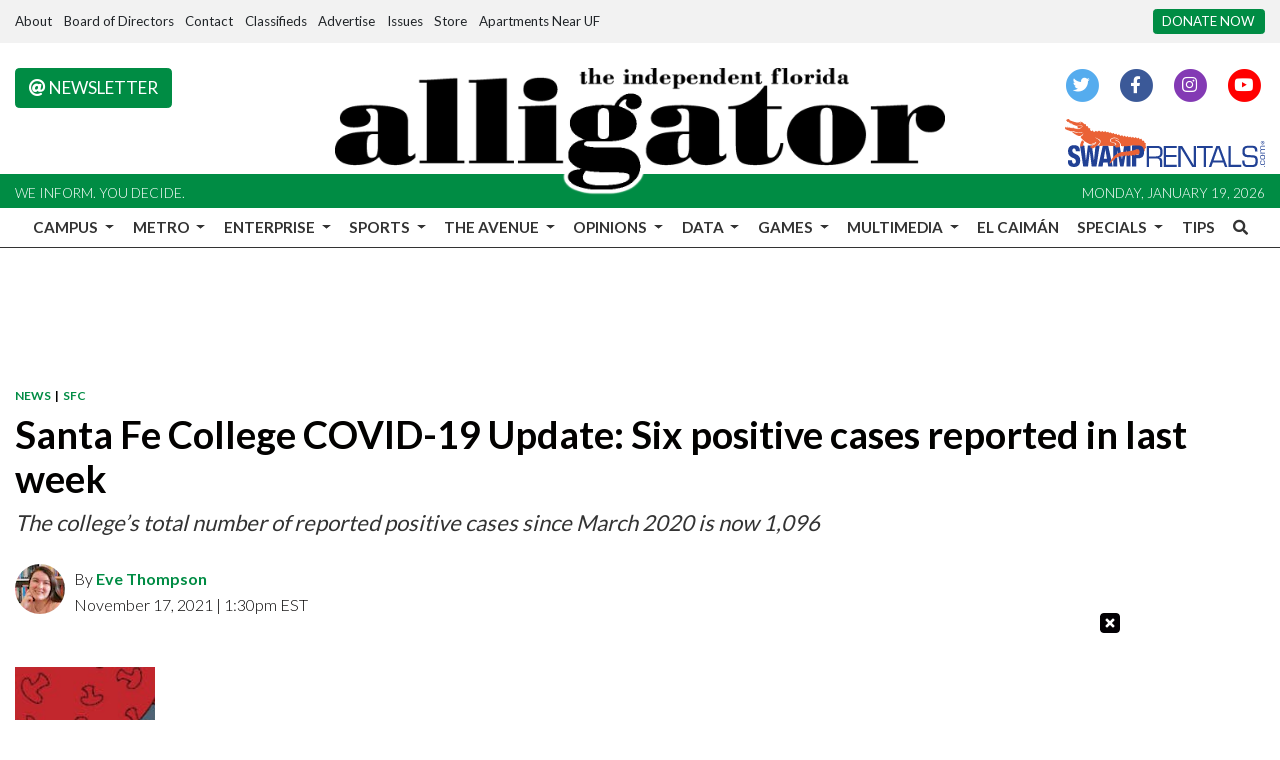

--- FILE ---
content_type: text/html; charset=UTF-8
request_url: https://www.alligator.org/article/2021/11/sf-covid-11-17
body_size: 16816
content:
<!DOCTYPE html>
<html lang="en-US">
<!--
   _____ _   _                    _
  / ____| \ | |                  | |
 | (___ |  \| |_      _____  _ __| | _____
  \___ \| . ` \ \ /\ / / _ \| '__| |/ / __|
  ____) | |\  |\ V  V / (_) | |  |   <\__ \
 |_____/|_| \_| \_/\_/ \___/|_|  |_|\_\___/

SNworks - Solutions by The State News - http://getsnworks.com
-->
<head>
<meta charset="utf-8">
    <script type="text/javascript">var _sf_startpt=(new Date()).getTime();</script>

    <meta name="viewport" content="width=device-width">

    

    
            
<!-- CEO:STD-META -->


            	
                                                                
    <title>Santa Fe College COVID-19 Update: Six positive cases reported in last week - The Independent Florida Alligator</title>
<style>#__ceo-debug-message{display: none;}#__ceo-debug-message-open,#__ceo-debug-message-close{font-size: 18px;color: #333;text-decoration: none;position: absolute;top: 0;left: 10px;}#__ceo-debug-message-close{padding-right: 10px;}#__ceo-debug-message #__ceo-debug-message-open{display: none;}#__ceo-debug-message div{display: inline-block;}#__ceo-debug-message.message-collapse{width: 50px;}#__ceo-debug-message.message-collapse div{display: none;}#__ceo-debug-message.message-collapse #__ceo-debug-message-close{display: none;}#__ceo-debug-message.message-collapse #__ceo-debug-message-open{display: inline !important;}.__ceo-poll label{display: block;}ul.__ceo-poll{padding: 0;}.__ceo-poll li{list-style-type: none;margin: 0;margin-bottom: 5px;}.__ceo-poll [name="verify"]{opacity: 0.001;}.__ceo-poll .__ceo-poll-result{max-width: 100%;border-radius: 3px;background: #fff;position: relative;padding: 2px 0;}.__ceo-poll span{z-index: 10;padding-left: 4px;}.__ceo-poll .__ceo-poll-fill{padding: 2px 4px;z-index: 5;top: 0;background: #4b9cd3;color: #fff;border-radius: 3px;position: absolute;overflow: hidden;}.__ceo-flex-container{display: flex;}.__ceo-flex-container .__ceo-flex-col{flex-grow: 1;}.__ceo-table{margin: 10px 0;}.__ceo-table td{border: 1px solid #333;padding: 0 10px;}.text-align-center{text-align: center;}.text-align-right{text-align: right;}.text-align-left{text-align: left;}.__ceo-text-right:empty{margin-bottom: 1em;}article:not(.arx-content) .btn{font-weight: 700;}article:not(.arx-content) .float-left.embedded-media{padding: 0px 15px 15px 0px;}article:not(.arx-content) .align-center{text-align: center;}article:not(.arx-content) .align-right{text-align: right;}article:not(.arx-content) .align-left{text-align: left;}article:not(.arx-content) table{background-color: #f1f1f1;border-radius: 3px;width: 100%;border-collapse: collapse;border-spacing: 0;margin-bottom: 1.5rem;caption-side: bottom;}article:not(.arx-content) table th{text-align: left;padding: 0.5rem;border-bottom: 1px solid #ccc;}article:not(.arx-content) table td{padding: 0.5rem;border-bottom: 1px solid #ccc;}article:not(.arx-content) figure:not(.embedded-media)> figcaption{font-size: 0.8rem;margin-top: 0.5rem;line-height: 1rem;}</style>

    <meta name="description" content="There have been 400 reported positive cases since the Delta surge in early March 2021, which represents about 36% of all 1,096 cases since the start of the COVID-19 pandemic, according to a report provided by Santa Fe director of human resources Lela Frye.">

                <meta name="twitter:site" content="@thealligator">     
        <meta property="og:url" content="https://www.alligator.org/article/2021/11/sf-covid-11-17">     <meta property="og:type" content="article">
    <meta property="og:site_name" content="The Independent Florida Alligator">
    <meta property="og:title" content="Santa Fe College COVID-19 Update: Six positive cases reported in last week - The Independent Florida Alligator">     <meta property="og:description" content="There have been 400 reported positive cases since the Delta surge in early March 2021, which represents about 36% of all 1,096 cases since the start of the COVID-19 pandemic, according to a report provided by Santa Fe director of human resources Lela Frye.">             <meta name="twitter:card" content="summary_large_image">


    
                                
                    <meta property="og:image" content="https://snworksceo.imgix.net/ufa/d983b85d-c1aa-43e4-aea7-7d2fc8319b8c.sized-1000x1000.jpg?w=800&amp;dpr=2&amp;ar=16%3A9&amp;fit=crop&amp;crop=faces">          <meta property="og:image:width" content="800">         <meta property="og:image:height" content="600">     
			<meta name="robots" content="noindex, nofollow">
	
    <script type="application/ld+json">
          {
            "@context": "http://schema.org",
            "@type": "NewsArticle",
            "headline": "Santa Fe College COVID-19 Update: Six positive cases reported in last week",
            "url": "https://www.alligator.org/article/2021/11/sf-covid-11-17",
                            "thumbnailUrl": "https://snworksceo.imgix.net/ufa/d983b85d-c1aa-43e4-aea7-7d2fc8319b8c.sized-1000x1000.jpg?w=800",
                "image": "https://snworksceo.imgix.net/ufa/d983b85d-c1aa-43e4-aea7-7d2fc8319b8c.sized-1000x1000.jpg?w=800",
                        "dateCreated": "2021-11-17T13:30:41-05:00",
                        "articleSection": ["news","campus","sfc"],
            "creator": ["Eve Thompson"],
            "author": ["Eve Thompson"],
            "keywords": ["covid-19","santa fe college","top stories","covid update"]
          }
    </script>


        <!-- Google Tag Manager -->
    <script>(function(w,d,s,l,i){w[l]=w[l]||[];w[l].push({'gtm.start':
    new Date().getTime(),event:'gtm.js'});var f=d.getElementsByTagName(s)[0],
    j=d.createElement(s),dl=l!='dataLayer'?'&l='+l:'';j.async=true;j.src=
    'https://www.googletagmanager.com/gtm.js?id='+i+dl;f.parentNode.insertBefore(j,f);
    })(window,document,'script','dataLayer','GTM-WWNJSBB');</script>
    <!-- End Google Tag Manager -->

    <link rel="preconnect" href="https://fonts.gstatic.com">
    <link rel="preconnect" href="https://use.typekit.net">
    <link rel="preconnect" href="https://d2v9lvhwz4t0wu.cloudfront.net">

    <link href="https://fonts.googleapis.com/css2?family=Lato:wght@300;400;700&family=Noto+Serif:wght@400;700&family=Raleway:wght@400;700&display=swap" rel="stylesheet">
    <link rel="stylesheet" href="https://use.typekit.net/zqk5wgt.css">
    <link rel="stylesheet" href="https://stackpath.bootstrapcdn.com/bootstrap/4.3.1/css/bootstrap.min.css" integrity="sha384-ggOyR0iXCbMQv3Xipma34MD+dH/1fQ784/j6cY/iJTQUOhcWr7x9JvoRxT2MZw1T" crossorigin="anonymous">
    <link rel="stylesheet" type="text/css" media="screen, print" href="https://d2v9lvhwz4t0wu.cloudfront.net/9d8af2250a7e0ff0e46a1859f1fb91b4/dist/css/master.css">

    <link rel="preload" href="https://use.fontawesome.com/releases/v5.8.2/css/all.css" as="style" onload="this.onload=null;this.rel='stylesheet'">
    <noscript><link rel="stylesheet" href="https://use.fontawesome.com/releases/v5.8.2/css/all.css"></noscript>

    
    <link rel="apple-touch-icon" sizes="57x57" href="https://d2v9lvhwz4t0wu.cloudfront.net/9d8af2250a7e0ff0e46a1859f1fb91b4/dist/img/favicons/apple-icon-57x57.png">
<link rel="apple-touch-icon" sizes="60x60" href="https://d2v9lvhwz4t0wu.cloudfront.net/9d8af2250a7e0ff0e46a1859f1fb91b4/dist/img/favicons/apple-icon-60x60.png">
<link rel="apple-touch-icon" sizes="72x72" href="https://d2v9lvhwz4t0wu.cloudfront.net/9d8af2250a7e0ff0e46a1859f1fb91b4/dist/img/favicons/apple-icon-72x72.png">
<link rel="apple-touch-icon" sizes="76x76" href="https://d2v9lvhwz4t0wu.cloudfront.net/9d8af2250a7e0ff0e46a1859f1fb91b4/dist/img/favicons/apple-icon-76x76.png">
<link rel="apple-touch-icon" sizes="114x114" href="https://d2v9lvhwz4t0wu.cloudfront.net/9d8af2250a7e0ff0e46a1859f1fb91b4/dist/img/favicons/apple-icon-114x114.png">
<link rel="apple-touch-icon" sizes="120x120" href="https://d2v9lvhwz4t0wu.cloudfront.net/9d8af2250a7e0ff0e46a1859f1fb91b4/dist/img/favicons/apple-icon-120x120.png">
<link rel="apple-touch-icon" sizes="144x144" href="https://d2v9lvhwz4t0wu.cloudfront.net/9d8af2250a7e0ff0e46a1859f1fb91b4/dist/img/favicons/apple-icon-144x144.png">
<link rel="apple-touch-icon" sizes="152x152" href="https://d2v9lvhwz4t0wu.cloudfront.net/9d8af2250a7e0ff0e46a1859f1fb91b4/dist/img/favicons/apple-icon-152x152.png">
<link rel="apple-touch-icon" sizes="180x180" href="https://d2v9lvhwz4t0wu.cloudfront.net/9d8af2250a7e0ff0e46a1859f1fb91b4/dist/img/favicons/apple-icon-180x180.png">
<link rel="icon" type="image/png" sizes="192x192" href="https://d2v9lvhwz4t0wu.cloudfront.net/9d8af2250a7e0ff0e46a1859f1fb91b4/dist/img/favicons/android-icon-192x192.png">
<link rel="icon" type="image/png" sizes="32x32" href="https://d2v9lvhwz4t0wu.cloudfront.net/9d8af2250a7e0ff0e46a1859f1fb91b4/dist/img/favicons/favicon-32x32.png">
<link rel="icon" type="image/png" sizes="96x96" href="https://d2v9lvhwz4t0wu.cloudfront.net/9d8af2250a7e0ff0e46a1859f1fb91b4/dist/img/favicons/favicon-96x96.png">
<link rel="icon" type="image/png" sizes="16x16" href="https://d2v9lvhwz4t0wu.cloudfront.net/9d8af2250a7e0ff0e46a1859f1fb91b4/dist/img/favicons/favicon-16x16.png">
<link rel="manifest" href="https://d2v9lvhwz4t0wu.cloudfront.net/9d8af2250a7e0ff0e46a1859f1fb91b4/dist/img/favicons/manifest.json">
<meta name="msapplication-TileColor" content="#ffffff">
<meta name="msapplication-TileImage" content="https://d2v9lvhwz4t0wu.cloudfront.net/9d8af2250a7e0ff0e46a1859f1fb91b4/dist/img/favicons/ms-icon-144x144.png">
<meta name="theme-color" content="#ffffff">

            <link rel="canonical" type="text/html" href="https://www.alligator.org/article/2021/11/sf-covid-11-17">
    <link rel="alternate shorter" type="text/html" href="https://www.alligator.org/r/a5fd73bad4">

    <link href="https://vjs.zencdn.net/7.5.4/video-js.css" rel="stylesheet">
    <link href="https://unpkg.com/@videojs/themes@1/dist/forest/index.css" rel="stylesheet">
    <script src="https://vjs.zencdn.net/7.5.4/video.js"></script>

    <script type="text/javascript" id="AdvallyRules" src="https://cdn.adligature.com/gator/prod/rules.js"></script>

<!-- Flytedesk Digital --> <script type="text/javascript"> (function (w, d, s, p) { let f = d.getElementsByTagName(s)[0], j = d.createElement(s); j.id = 'flytedigital'; j.async = true; j.src = 'https://digital.flytedesk.com/js/head.js#' + p; f.parentNode.insertBefore(j, f); })(window, document, 'script', '8b8311de-fce2-4853-a4ba-f639e51cec39'); </script> <!-- End Flytedesk Digital -->
</head>

<body class="article">
        <!-- Google Tag Manager (noscript) -->
    <noscript><iframe src="https://www.googletagmanager.com/ns.html?id=GTM-WWNJSBB" height="0" width="0" style="display:none;visibility:hidden"></iframe></noscript>
    <!-- End Google Tag Manager (noscript) -->
    <div class="skip-content">
        <span class="d-inline-block bg-white">Skip to <a href="#main-content" tabindex="0">Content</a>, <a href="#dockedNavContainer" tabindex="0">Navigation</a>, or <a href="#main-footer" tabindex="0">Footer</a>.</span>
    </div>

    <div class="preheader py-2 bg-gray">
    <div class="container-fluid max-width">
        <div class="row align-items-center">
            <div class="col-12 col-md-10 text-center text-lg-left">
                <ul class="list-inline mb-0">
                    <li class="list-inline-item text-small"><a class="text-body" href="https://www.alligator.org/page/about">About</a></li>
                    <li class="list-inline-item text-small"><a class="text-body" href="https://www.alligator.org/page/board-of-directors">Board of Directors</a></li>
                    <li class="list-inline-item text-small"><a class="text-body" href="https://www.alligator.org/page/contact">Contact</a></li>
                    <li class="list-inline-item text-small"><a class="text-body" href="https://www.alligator.org/classifieds">Classifieds</a></li>
                    <li class="list-inline-item text-small"><a class="text-body" href="https://www.alligator.org/page/advertising">Advertise</a></li>
                    <li class="list-inline-item text-small"><a class="text-body" href="https://issuu.com/floridaalligator" target="_blank">Issues</a></li>
                    <li class="list-inline-item text-small"><a class="text-body" href="https://store.alligator.org" rel="noopener" target="_blank">Store</a></li>
                    <li class="list-inline-item text-small"><a class="text-body" href="https://www.swamprentals.com/gainesville-apartments/apartments-near-uf" target="_blank">Apartments Near UF</a></li>
                </ul>
            </div>
            <div class="d-none d-md-block col-12 col-md-2 text-right">
                <a href="https://www.alligator.org/page/donate" class="btn btn-primary btn-sm text-uppercase text-small bg-primary-color text-white text-nowrap">Donate Now</a>
            </div>
        </div>
    </div>
</div>
    <header class="mt-4 mb-n2 mb-md-n3 mb-lg-n4">
    <div class="container-fluid max-width">
        <div class="row align-items-start">
            <div class="col-12 col-md-6 order-1 order-md-2">
                <a href="https://www.alligator.org/"><img src="https://d2v9lvhwz4t0wu.cloudfront.net/9d8af2250a7e0ff0e46a1859f1fb91b4/dist/img/logo-black-alt.png" alt="Logo of The Independent Florida Alligator"></a>
            </div>
            <div class="col-6 col-md-3 order-2 order-md-1 text-center text-md-left d-none d-md-block">
                <a href="http://eepurl.com/deienH" target="_blank" class="btn btn-primary text-uppercase"><i class="fas fa-at"></i> Newsletter</a>
            </div>
            <div class="col-6 col-md-3 order-3 text-center text-md-right d-none d-md-block">
                <ul class="list-inline mb-0">
                    <li class="list-inline-item"><a href="https://twitter.com/thealligator" aria-label="Follow us on Twitter">
                        <span class="fa-stack">
                            <i class="fa fa-circle fa-stack-2x"></i>
                            <i class="fab fa-twitter fa-stack-1x text-white"></i>
                        </span>
                    </a></li>
                    <li class="list-inline-item"><a href="https://facebook.com/floridaalligator" aria-label="Follow us on Facebook">
                        <span class="fa-stack">
                            <i class="fa fa-circle fa-stack-2x"></i>
                            <i class="fab fa-facebook-f fa-stack-1x text-white"></i>
                        </span>
                    </a></li>
                    <li class="list-inline-item"><a href="https://instagram.com/thealligator_" aria-label="Follow us on Instagram">
                        <span class="fa-stack">
                            <i class="fa fa-circle fa-stack-2x"></i>
                            <i class="fab fa-instagram fa-stack-1x text-white"></i>
                        </span>
                    </a></li>
                    <li class="list-inline-item"><a href="https://youtube.com/@theindependentfloridaallig648" aria-label="Follow us on YouTube">
                        <span class="fa-stack">
                            <i class="fa fa-circle fa-stack-2x"></i>
                            <i class="fab fa-youtube fa-stack-1x text-white"></i>
                        </span>
                    </a></li>
                </ul>
                <a href="https://www.swamprentals.com/" class="d-block mx-auto ml-md-auto mr-md-0 mt-3" target="_blank" arial-label="Apartments in Gainesville, FL"><img src="https://d2v9lvhwz4t0wu.cloudfront.net/9d8af2250a7e0ff0e46a1859f1fb91b4/dist/img/swamp-rentals-logo.svg" alt="Apartments in Gainesville, FL" style="width:200px"></a>
            </div>
        </div>
    </div>
</header>
<div class="bg-primary-color py-1">
    <div class="container-fluid max-width">
        <div class="row align-items-center">
            <div class="col d-none d-md-block">
                <small class="text-uppercase font-sans font-weight-light text-white">We inform. You decide.</small>
            </div>
            <div class="col text-center text-md-right">
                <small class="text-uppercase font-sans font-weight-light text-white">Monday, January 19, 2026</small>
            </div>
        </div>
    </div>
</div>
    


<div id="dockedNavContainer">
    <nav class="navbar navbar-expand-lg navbar-light py-0" id="mainNavbar">
        <div class="container-fluid max-width">
            <button class="navbar-toggler border-0" type="button" data-toggle="collapse" data-target="#mainNavbarContent">
                <i class="fas fa-bars text-body"></i>
            </button>
            <a href="https://www.alligator.org/" class="d-block mx-auto d-lg-none pr-4 py-2"><img src="https://d2v9lvhwz4t0wu.cloudfront.net/9d8af2250a7e0ff0e46a1859f1fb91b4/dist/img/logo-short.png" style="max-width:40px;" class="home-link-mobile" alt="The Independent Florida Alligator"></a>
            <form method="get" action="https://www.alligator.org/search" class="d-none w-100" role="search">
                <input type="hidden" name="a" value="1">
                <input type="hidden" name="o" value="date">
                <input type="search" name="s" class="form-control form-control-sm" placeholder="Search The Independent Florida Alligator">
            </form>
            <a class="d-lg-none" href="https://www.alligator.org/search?a=1&amp;o=date" aria-label="Search The Independent Florida Alligator">
                <i class="fas fa-search text-body"></i>
            </a>
            <div class="collapse navbar-collapse text-uppercase font-sans" id="mainNavbarContent">
                <ul class="navbar-nav mx-auto justify-content-between w-100 align-items-center">
                    <li class="navbar-item d-none d-lg-flex"><a class="nav-link home-link px-0 py-1" href="https://www.alligator.org/"><img src="https://d2v9lvhwz4t0wu.cloudfront.net/9d8af2250a7e0ff0e46a1859f1fb91b4/dist/img/logo-short.png" alt="The Independent Florida Alligator" style="max-width:50px;"></a></li>
                                                                        <li class="navbar-item dropdown text-center" id="campusDropdownContainer">
                                <a class="pl-0 nav-link dropdown-toggle" href="https://www.alligator.org/section/news/campus" id="navbarDropdownCampus" role="button" data-toggle="dropdown" aria-haspopup="true" aria-expanded="false">
                                    Campus
                                </a>
                                <div class="dropdown-menu" aria-labelledby="navbarDropdownCampus">
                                                                            <a class="dropdown-item" href="https://www.alligator.org/section/news/campus/uf-administration">Administration, staff and faculty</a>
                                                                            <a class="dropdown-item" href="https://www.alligator.org/section/news/campus/student-government">Student Government</a>
                                                                            <a class="dropdown-item" href="https://www.alligator.org/section/news/campus/student-life">Student Life</a>
                                                                            <a class="dropdown-item" href="https://www.alligator.org/section/news/campus/sfc">Santa Fe College</a>
                                                                    </div>
                            </li>
                                                                                                <li class="navbar-item dropdown text-center" id="metroDropdownContainer">
                                <a class=" nav-link dropdown-toggle" href="https://www.alligator.org/section/metro" id="navbarDropdownMetro" role="button" data-toggle="dropdown" aria-haspopup="true" aria-expanded="false">
                                    Metro
                                </a>
                                <div class="dropdown-menu" aria-labelledby="navbarDropdownMetro">
                                                                            <a class="dropdown-item" href="https://www.alligator.org/section/metro/city-county-commission">City and County Commission</a>
                                                                            <a class="dropdown-item" href="https://www.alligator.org/section/metro/east-gainesville">East Gainesville</a>
                                                                            <a class="dropdown-item" href="https://www.alligator.org/section/metro/alachua-county">Alachua County</a>
                                                                            <a class="dropdown-item" href="https://www.alligator.org/section/metro/public-schools">K-12 Education</a>
                                                                            <a class="dropdown-item" href="https://www.alligator.org/section/metro/crime">Criminal Justice</a>
                                                                            <a class="dropdown-item" href="https://www.alligator.org/section/metro/business">Business</a>
                                                                            <a class="dropdown-item" href="https://www.alligator.org/section/metro/politics">City &amp; State Politics</a>
                                                                    </div>
                            </li>
                                                                                                <li class="navbar-item dropdown text-center" id="enterpriseDropdownContainer">
                                <a class=" nav-link dropdown-toggle" href="https://www.alligator.org/section/investigation" id="navbarDropdownEnterprise" role="button" data-toggle="dropdown" aria-haspopup="true" aria-expanded="false">
                                    Enterprise
                                </a>
                                <div class="dropdown-menu" aria-labelledby="navbarDropdownEnterprise">
                                                                            <a class="dropdown-item" href="https://www.alligator.org/section/race-and-equity/enterprise">Race and Equity</a>
                                                                            <a class="dropdown-item" href="https://www.alligator.org/section/enterprise/business">Business</a>
                                                                            <a class="dropdown-item" href="https://www.alligator.org/section/environment">Environment</a>
                                                                            <a class="dropdown-item" href="https://www.alligator.org/section/enterprise/health">Health</a>
                                                                            <a class="dropdown-item" href="https://www.alligator.org/section/enterprise/politics">City and State Politics</a>
                                                                    </div>
                            </li>
                                                                                                <li class="navbar-item dropdown text-center" id="sportsDropdownContainer">
                                <a class=" nav-link dropdown-toggle" href="https://www.alligator.org/section/sports" id="navbarDropdownSports" role="button" data-toggle="dropdown" aria-haspopup="true" aria-expanded="false">
                                    Sports
                                </a>
                                <div class="dropdown-menu" aria-labelledby="navbarDropdownSports">
                                                                            <a class="dropdown-item" href="https://www.alligator.org/section/sports/football">Football</a>
                                                                            <a class="dropdown-item" href="https://www.alligator.org/section/sports/basketball/men">Men&#039;s Basketball</a>
                                                                            <a class="dropdown-item" href="https://www.alligator.org/section/sports/basketball/women">Women&#039;s Basketball</a>
                                                                            <a class="dropdown-item" href="https://www.alligator.org/section/sports/baseball">Baseball</a>
                                                                            <a class="dropdown-item" href="https://www.alligator.org/section/sports/softball">Softball</a>
                                                                            <a class="dropdown-item" href="https://www.alligator.org/section/sports/volleyball">Volleyball</a>
                                                                            <a class="dropdown-item" href="https://www.alligator.org/section/sports/soccer">Soccer</a>
                                                                            <a class="dropdown-item" href="https://www.alligator.org/section/sports/gymnastics">Gymnastics</a>
                                                                            <a class="dropdown-item" href="https://www.alligator.org/section/sports/other-sports/tennis">Tennis</a>
                                                                            <a class="dropdown-item" href="https://www.alligator.org/section/sports/other-sports/golf">golf</a>
                                                                            <a class="dropdown-item" href="https://www.alligator.org/section/sports/other-sports/track">Track &amp; Field</a>
                                                                            <a class="dropdown-item" href="https://www.alligator.org/section/sports/other-sports/swim-and-dive">Swimming</a>
                                                                            <a class="dropdown-item" href="https://www.alligator.org/section/sports/other-sports/cross-country">Cross Country</a>
                                                                            <a class="dropdown-item" href="https://www.alligator.org/section/sports/columns">Columns</a>
                                                                    </div>
                            </li>
                                                                                                <li class="navbar-item dropdown text-center" id="avenueDropdownContainer">
                                <a class=" nav-link dropdown-toggle" href="https://www.alligator.org/section/the-avenue" id="navbarDropdownAvenue" role="button" data-toggle="dropdown" aria-haspopup="true" aria-expanded="false">
                                    The Avenue
                                </a>
                                <div class="dropdown-menu" aria-labelledby="navbarDropdownAvenue">
                                                                            <a class="dropdown-item" href="https://www.alligator.org/section/the-avenue/lifestyle">Lifestyle</a>
                                                                            <a class="dropdown-item" href="https://www.alligator.org/section/the-avenue/nightlife">Nightlife</a>
                                                                            <a class="dropdown-item" href="https://www.alligator.org/section/the-avenue/food">Food</a>
                                                                            <a class="dropdown-item" href="https://www.alligator.org/section/the-avenue/music">Music</a>
                                                                            <a class="dropdown-item" href="https://www.alligator.org/section/the-avenue/art-and-theater">Art &amp; Theater</a>
                                                                            <a class="dropdown-item" href="https://www.alligator.org/section/the-avenue/movies-and-tv">Movies &amp; TV</a>
                                                                            <a class="dropdown-item" href="https://www.alligator.org/section/the-avenue/fashion">Fashion</a>
                                                                    </div>
                            </li>
                                                                                                <li class="navbar-item dropdown text-center" id="opinionDropdownContainer">
                                <a class=" nav-link dropdown-toggle" href="https://www.alligator.org/section/opinion" id="navbarDropdownOpinion" role="button" data-toggle="dropdown" aria-haspopup="true" aria-expanded="false">
                                    Opinions
                                </a>
                                <div class="dropdown-menu" aria-labelledby="navbarDropdownOpinion">
                                                                            <a class="dropdown-item" href="https://www.alligator.org/section/opinion/columns">Columns</a>
                                                                            <a class="dropdown-item" href="https://www.alligator.org/section/opinion/editorials">Editorials</a>
                                                                            <a class="dropdown-item" href="https://www.alligator.org/page/submit-a-column">Submit a Column</a>
                                                                    </div>
                            </li>
                                                                                                <li class="navbar-item dropdown text-center" id="dataDropdownContainer">
                                <a class=" nav-link dropdown-toggle" href="https://www.alligator.org/#" id="navbarDropdownData" role="button" data-toggle="dropdown" aria-haspopup="true" aria-expanded="false">
                                    Data
                                </a>
                                <div class="dropdown-menu" aria-labelledby="navbarDropdownData">
                                                                            <a class="dropdown-item" href="https://www.alligator.org/page/salaries">Salaries</a>
                                                                    </div>
                            </li>
                                                                                                <li class="navbar-item dropdown text-center" id="gamesDropdownContainer">
                                <a class=" nav-link dropdown-toggle" href="https://www.alligator.org/#" id="navbarDropdownGames" role="button" data-toggle="dropdown" aria-haspopup="true" aria-expanded="false">
                                    Games
                                </a>
                                <div class="dropdown-menu" aria-labelledby="navbarDropdownGames">
                                                                            <a class="dropdown-item" href="https://www.alligator.org/section/crossword">Crosswords</a>
                                                                    </div>
                            </li>
                                                                                                <li class="navbar-item dropdown text-center" id="multimediaDropdownContainer">
                                <a class=" nav-link dropdown-toggle" href="https://www.alligator.org/multimedia" id="navbarDropdownMultimedia" role="button" data-toggle="dropdown" aria-haspopup="true" aria-expanded="false">
                                    Multimedia
                                </a>
                                <div class="dropdown-menu" aria-labelledby="navbarDropdownMultimedia">
                                                                            <a class="dropdown-item" href="https://www.alligator.org/multimedia/video">Videos</a>
                                                                            <a class="dropdown-item" href="https://www.alligator.org/gallery">Galleries</a>
                                                                    </div>
                            </li>
                                                                                                <li class="navbar-item"><a id="navbar-item-elcaiman" class=" nav-link" href="https://www.alligator.org/section/spanish" title="El&#x20;Caim&#x00E1;n" hreflang="es">El Caimán</a></li>
                                                                                                <li class="navbar-item dropdown text-center" id="specialsDropdownContainer">
                                <a class=" nav-link dropdown-toggle" href="https://www.alligator.org/#" id="navbarDropdownSpecials" role="button" data-toggle="dropdown" aria-haspopup="true" aria-expanded="false">
                                    Specials
                                </a>
                                <div class="dropdown-menu" aria-labelledby="navbarDropdownSpecials">
                                                                            <a class="dropdown-item" href="https://www.alligator.org/special/ripple-effects">Ripple Effects</a>
                                                                            <a class="dropdown-item" href="https://www.alligator.org/special/25-under-25/">25 Under 25</a>
                                                                            <a class="dropdown-item" href="https://theindependentflalligator.github.io/our-interwoven-legacy/">Nuestro Legado Entretejido</a>
                                                                            <a class="dropdown-item" href="https://www.alligator.org/section/roots-of-resilience">Roots of Resilience</a>
                                                                            <a class="dropdown-item" href="https://theindependentflalligator.github.io/mind-over-stigma-special-edition/">Mind Over Stigma</a>
                                                                            <a class="dropdown-item" href="https://www.alligator.org/section/summer-of-desantis">Summer of DeSantis</a>
                                                                            <a class="dropdown-item" href="https://www.alligator.org/special/where-we-stand">Where We Stand</a>
                                                                            <a class="dropdown-item" href="https://issadouglas.github.io/the_alligator_roe_in_review/">Roe in Review</a>
                                                                            <a class="dropdown-item" href="https://www.alligator.org/section/new-student-edition">New Student Edition</a>
                                                                            <a class="dropdown-item" href="https://www.alligator.org/article/2022/02/living-history">Living History</a>
                                                                            <a class="dropdown-item" href="https://thealligator.github.io/pride_special_edition/#Home">Pride</a>
                                                                            <a class="dropdown-item" href="https://residencehalls.alligator.org/">UF Dorms</a>
                                                                            <a class="dropdown-item" href="https://covidmemorial.alligator.org/">COVID-19 Memorial</a>
                                                                    </div>
                            </li>
                                                                                                <li class="navbar-item"><a id="navbar-item-submit" class=" nav-link" href="https://www.alligator.org/page/submit-a-tip" title="Tips">Tips</a></li>
                                                                                                <li class="navbar-item"><a id="navbar-item-search" class="pr-0 nav-link" href="https://www.alligator.org/search?a=1" title="" aria-label="Search The Independent Florida Alligator"><i class="fas fa-search"></i></a></li>
                                                            </ul>
            </div>
        </div>
    </nav>
</div>

        
        

    <div class="mt-4">
        <!-- START gryphon/ads/placement-d.tpl -->
<div class="ad leaderboard text-center">
            <div class="AdvallyTag" data-slot="/2000296/Florida-Alligator/Florida_Alli_Top_LB" id="Florida_Alli_Top_LB" data-autosize="leaderboard" style="text-align: center; margin: 0px auto;"></div>
    </div>
<!-- END gryphon/ads/placement-d.tpl -->
    </div>

    <div id="main-content">
        <!-- START gryphon/article/main.tpl -->


    
<div class="container-fluid max-width my-4">
    <div class="row">
        <div class="col">
            <article class="full-article">
                <div class="kicker"><span class="kicker"><a href="https://www.alligator.org/section/news">NEWS</a>
                    &nbsp;|&nbsp;
            <a href="https://www.alligator.org/section/news/campus/sfc">SFC</a></span></div>

                <h1>Santa Fe College COVID-19 Update: Six positive cases reported in last week</h1>
                                    <h2 class="mt-2">The college’s total number of reported positive cases since March 2020 is now 1,096</h2>
                
                                    <div class="row  mt-4 mb-0 mb-md-4">
                        <div class="col-12 col-md-6">
                            <aside class="author-name">
                                        
    
                                                                    
                <img src="https://snworksceo.imgix.net/ufa/7152d045-86be-42f7-993c-1239504a2eae.sized-1000x1000.JPG?w=50&amp;h=50&amp;auto=format&amp;mask=ellipse&amp;fit=facearea&amp;facepad=2.5" class="author-image float-left pr-2">
                                                        <div class="pt-1">
        
            By <a href="https://www.alligator.org/staff/eve-thompson">Eve Thompson</a>
            
                                <ul class="list-inline d-inline">
                                    </ul>

                                            </div>
            
                                <div class="mt-1">
                                    <span class="can-localize">November 17, 2021 | 1:30pm EST</span>
                                </div>
                            </aside>
                        </div>
                        <div class="col-12 col-md-6 d-md-none text-left text-md-right d-print-none">
                            <ul class="social-links list-unsyled list-inline mt-4 mt-md-0">
                                <li class="list-inline-item"><a aria-label="Share to Facebook" href="http://www.facebook.com/sharer.php?u=https://www.alligator.org/article/2021/11/sf-covid-11-17" target="_blank" class="sends-events" data-ga-category="Share" data-ga-action="click" data-ga-label="facebook" data-ga-value="CURL"><i class="fab fa-facebook"></i></a></li>
                                <li class="list-inline-item"><a aria-label="Share to Twitter" href="http://twitter.com/intent/tweet?url=https://www.alligator.org/article/2021/11/sf-covid-11-17&amp;text=Santa Fe College COVID-19 Update: Six positive cases reported in last week" target="_blank" class="sends-events" data-ga-category="Share" data-ga-action="click" data-ga-label="twitter" data-ga-value="CURL"><i class="fab fa-twitter"></i></a></li>
                                                                <li class="list-inline-item"><a arial-label="Email Story" href="mailto:?subject=Santa%20Fe%20College%20COVID-19%20Update%3A%20Six%20positive%20cases%20reported%20in%20last%20week%20|%20The%20Independent%20Florida%20Alligator&amp;message=Check%20out%20this%20article%20from%20The%20Independent%20Florida%20Alligator%3A%20https%3A%2F%2Fwww.alligator.org%2Farticle%2F2021%2F11%2Fsf-covid-11-17" class="sends-events" data-ga-category="Share" data-ga-action="click" data-ga-label="email" data-ga-value="CURL"><i class="fa fa-envelope"></i></a></li>
                                <li class="list-inline-item"><a aria-label="Print Story" href="#" onclick="window.print()" class="sends-events" data-ga-category="Share" data-ga-action="click" data-ga-label="facebook" data-ga-value="CURL"><i class="fas fa-print"></i></a></li>
                                                            </ul>
                        </div>
                    </div>
                            </article>
        </div>
    </div>
</div>

<div class="container-fluid max-width mb-4">
    <div class="row">
        <div class="col">
            <article class="full-article">
                                    <figure class="dom-art-container mb-4 bg-gray">
                                                    <img src="https://snworksceo.imgix.net/ufa/d983b85d-c1aa-43e4-aea7-7d2fc8319b8c.sized-1000x1000.jpg?w=1000" alt="" class="w-100">
                                                <div class="domphoto-caption mt-2 text-left px-1 pb-1">
                            

                                                             <aside class="photo-caption photo-credit d-inline pl-1">
                                    <figcaption class="d-inline">
                                                                                    Photo by <a href="https://www.alligator.org/staff/ashley-hicks">Ashley Hicks</a> |
                                                                                                                                The Independent Florida Alligator
                                                                            </figcaption>
                                </aside>
                            
                        </div>
                    </figure>
                                <div class="row mb-5">
                    <div class="col-12 col-md-1 text-center d-none d-md-block">
                        <article class="full-article position-sticky sticky-top" style="top:60px;z-index:1;">
                            <ul class="social-links list-unstyled">
                                <li class="list-unstyled-item mb-2"><a href="http://www.facebook.com/sharer.php?u=https://www.alligator.org/article/2021/11/sf-covid-11-17" target="_blank" class="sends-events" data-ga-category="Share" data-ga-action="click" data-ga-label="facebook" data-ga-value="CURL"><span class="fa-2x"><i class="fab fa-facebook"></i></span></a></li>
                                <li class="list-unstyled-item mb-2"><a href="http://twitter.com/intent/tweet?url=https://www.alligator.org/article/2021/11/sf-covid-11-17&amp;text=Santa Fe College COVID-19 Update: Six positive cases reported in last week" target="_blank" class="sends-events" data-ga-category="Share" data-ga-action="click" data-ga-label="twitter" data-ga-value="CURL"><span class="fa-2x"><i class="fab fa-twitter"></i></span></a></li>
                                                                <li class="list-unstyled-item mb-2"><a href="mailto:?subject=Santa%20Fe%20College%20COVID-19%20Update%3A%20Six%20positive%20cases%20reported%20in%20last%20week%20|%20The%20Independent%20Florida%20Alligator&amp;message=Check%20out%20this%20article%20from%20The%20Independent%20Florida%20Alligator%3A%20https%3A%2F%2Fwww.alligator.org%2Farticle%2F2021%2F11%2Fsf-covid-11-17" class="sends-events" data-ga-category="Share" data-ga-action="click" data-ga-label="email" data-ga-value="CURL"><span class="fa-2x"><i class="fas fa-envelope"></i></span></a></li>
                                <li class="list-unstyled-item mb-2"><a href="#" onclick="window.print()" class="sends-events" data-ga-category="Share" data-ga-action="click" data-ga-label="facebook" data-ga-value="CURL"><span class="fa-2x"><i class="fas fa-print"></i></span></a></li>
                                                            </ul>
                        </article>
                    </div>
                    <div class="col">
                        <div class="article-content w-100 my-4">
                                                            <p>Santa Fe College reported six positive COVID-19 cases from Nov. 9 to Monday. All six positive cases were from students.</p>
<p>There were three more reported cases than <a href="https://www.alligator.org/article/2021/11/sf-covid-brief-11-10" target="">the previous week</a>.</p>

                                <div class="d-block d-md-none inline-ad my-4 mr-0 mr-md-4 text-center d-print-none">
                                    <!-- START gryphon/ads/placement-d.tpl -->
<div class="ad rectangle text-center">
            <div class="AdvallyTag" data-slot="/2000296/Florida-Alligator/Florida_Alli_INL_Bann-1" id="Florida_Alli_INL_Bann-1" data-autosize="728x90,300x250"></div>
    </div>
<!-- END gryphon/ads/placement-d.tpl -->
                                </div>

                                                                <p>There have been 400 reported positive cases since the Delta surge in early March 2021, which represents about 36% of all 1,096 cases since the start of the COVID-19 pandemic, according to a report provided by Santa Fe director of human resources Lela Frye.</p>
<p>Four students — but no employees — were on campus while positive, according to Frye’s report. There have been no additional reported on-campus exposures or additional community spread from students or employees.</p>
<p>The college requests that all students, faculty and staff perform a <a href="https://www.sfcollege.edu/covid19/protocol/self-assessment.html" target="">daily self-assessment </a>checklist before going to campus. Masks are not required on campus, but the college encourages anyone visiting Santa Fe property to wear a mask indoors, regardless of vaccination status.</p>
<p>The college also requires students who test positive for COVID-19, experience any symptoms, or believe they have come in close contact with someone who has COVID-19 to fill out a confidential <a href="https://cm.maxient.com/reportingform.php?SantaFeCollege&amp;layout_id=40" target="">online form</a>, disclosing any potential exposure or positive test results.</p>
<p>Santa Fe strongly encourages anyone who can get the COVID-19 vaccine to do so. </p>
<p>The Fall 2021 Vaccine Incentive Program closed <a href="https://www.alligator.org/article/2021/11/sf-covid-brief-11-10" target="">last week</a>, but the college anticipates having another incentive campaign in the spring, according to Frye’s report.</p>

                                <div class="d-block d-md-none inline-ad my-4 mr-0 mr-md-4 text-center d-print-none">
                                    <!-- START gryphon/ads/placement-d.tpl -->
<div class="ad rectangle text-center">
            <div class="AdvallyTag" data-slot="/2000296/Florida-Alligator/Florida_Alli_INL_Bann-2" id="Florida_Alli_INL_Bann-2" data-autosize="728x90,300x250"></div>
    </div>
<!-- END gryphon/ads/placement-d.tpl -->
                                </div>

                                                                                                    <p><em>Contact Eve Thompson at ethompson@alligator.org. Follow her on Twitter @evealanaa.</em></p>
                                    <div class="d-none d-md-block my-4 bg-gray p-4">
    <div class="d-flex text-center align-content-center justify-content-center">
<i class="fas fa-at fa-2x pr-2"></i> Enjoy what you're reading? Get content from The Alligator delivered to your inbox</div>
        <div class="align-content-center mt-4 mx-md-5 text-center">
        <a href="http://eepurl.com/deienH" target="_blank" class="d-block mx-md-5 btn btn-primary font-weight-bold">Subscribe Now</a>
    </div>
</div>
                                
                                
                                
                                <div class="d-md-flex align-items-center my-4 bg-gray p-2 p-md-4">
    <div class="flex-grow-1">
        <div class="h4 font-sans font-weight-bold text-nowrap">Support your local paper</div>
        <a href="https://www.alligator.org/page/donate" class="btn btn-primary btn-block text-uppercase"><i class="fab fa-paypal mr-2"></i><strong>Donate Today</strong></a>
    </div>
    <div class="ml-0 ml-md-5 mt-4 mt-md-0">
        <div class="font-sans text-small">
            The Independent Florida Alligator has been independent of the university since 1971, your donation today could help #SaveStudentNewsrooms. Please consider giving today.
        </div>
    </div>
</div>
                            
                                
            <hr class="bg-gray">
        <div class="row">
<div class="col-3 col-md-1 pr-0"><img src="https://snworksceo.imgix.net/ufa/7152d045-86be-42f7-993c-1239504a2eae.sized-1000x1000.JPG?w=150&amp;h=150&amp;auto=format&amp;mask=ellipse&amp;fit=facearea&amp;facepad=2.5&amp;dpr=1.5" class="author-image"></div>
<div class="col">
<strong>Eve Thompson</strong><div class="font-italic"><p>Eve Thompson is a third-year journalism major covering Santa Fe. In the past, Eve was a News Assistant on the university desk. When she’s not submitting public records requests or staring at a blank Google doc, Eve can be found on a boat, usually listening to 70s music.</p></div>
</div>
</div>
    
                        </div>
                    </div>
                </div>
            </article>
        </div>
                                    
        

<div class="col-12 fixed-sidebar d-print-none">
            <div class="mb-4 text-center">
            <!-- START gryphon/ads/placement-d.tpl -->
<div class="ad rectangle text-center">
            <div class="AdvallyTag" data-slot="/2000296/Florida-Alligator/Florida_Alli_SB_MPU1" id="Florida_Alli_SB_MPU1" data-autosize="mpu" style="text-align: center; margin: 0px auto;display:block;max-height:300px;"></div>
    </div>
<!-- END gryphon/ads/placement-d.tpl -->
        </div>
        <hr class="bg-gray">
    
            <div class="">
                            <div class="d-flex align-items-center">
        <div class="subheader h3 font-display font-weight-bold">Popular</div>
        <hr class="ml-4 flex-grow-1 bg-primary-color">
    </div>



                                    
            
        
    <article class="art-hed">
        <div class="h4"><a href="https://www.alligator.org/article/2026/01/dj-lagway-baylor-official" title="DJ Lagway commits to Baylor">DJ Lagway commits to Baylor</a></div>
                    <div class="dateline">

                                                        By <a href="https://www.alligator.org/staff/curan-ahern">Curan Ahern</a>
                                        |
                
                <span class="time-since">                                 Jan. 18
    
</span>
            </div>
                    </article>

                <hr class="bg-gray">
                                    
            
        
    <article class="art-hed">
        <div class="h4"><a href="https://www.alligator.org/article/2026/01/gpd-officer-involved-shooting" title="Two Gainesville Police officers injured, suspect killed in shootout Wednesday morning">Two Gainesville Police officers injured, suspect killed in shootout Wednesday morning</a></div>
                    <div class="dateline">

                                                        By <a href="https://www.alligator.org/staff/alexa-ryan">Alexa Ryan</a>
                                        |
                
                <span class="time-since">                                 Jan. 14
    
</span>
            </div>
                    </article>

                <hr class="bg-gray">
                                    
            
        
    <article class="art-hed">
        <div class="h4"><a href="https://www.alligator.org/article/2026/01/uf-student-health-care-center-to-discontinue-gender-affirming-care" title="UF Student Health Care Center to discontinue gender-affirming care">UF Student Health Care Center to discontinue gender-affirming care</a></div>
                    <div class="dateline">

                                                        By <a href="https://www.alligator.org/staff/leona-masangkay">Leona Masangkay</a>
                                        |
                
                <span class="time-since">                                 Jan. 15
    
</span>
            </div>
                    </article>

                <hr class="bg-gray">
                                    
            
        
    <article class="art-hed">
        <div class="h4"><a href="https://www.alligator.org/article/2026/01/gainesville-woman-charged-with-killing-7-month-old-daughter" title="Gainesville woman charged with killing 7-month-old daughter">Gainesville woman charged with killing 7-month-old daughter</a></div>
                    <div class="dateline">

                                                        By <a href="https://www.alligator.org/staff/bailey-diem">Bailey Diem</a>
                                        |
                
                <span class="time-since">                                 Jan. 15
    
</span>
            </div>
                    </article>

                <hr class="bg-gray">
                                    
            
        
    <article class="art-hed">
        <div class="h4"><a href="https://www.alligator.org/article/2026/01/uf-vandy-mbk-recap-26" title="Xaivian Lee’s clutch 3-pointer pushes Florida to road win over Vanderbilt ">Xaivian Lee’s clutch 3-pointer pushes Florida to road win over Vanderbilt </a></div>
                    <div class="dateline">

                                                        By <a href="https://www.alligator.org/staff/jeffrey-serber">Jeffrey Serber</a>
                                        |
                
                <span class="time-since">                                 Jan. 17
    
</span>
            </div>
                    </article>

                <hr class="bg-gray">
                    </div>
        
    
    
            

                <div class="d-flex align-items-center">
        <div class="subheader h3 font-display font-weight-bold"><a class="text-body" href="https://www.alligator.org/events">Calendar</a></div>
        <hr class="ml-4 flex-grow-1 bg-primary-color">
    </div>


    <div class="text-center text-gray">No events at this time.</div>
<a href="https://www.alligator.org/page/submit-event" class="font-weight-light d-block mt-2 text-right">Submit an event <i class="fas fa-arrow-right"></i></a>
        <hr class="bg-gray">
        
            <div class="my-4 text-center d-none d-md-block">
            <!-- START gryphon/ads/placement-d.tpl -->
<div class="ad skyscraper text-center">
            <div class="AdvallyTag" data-slot="/2000296/Florida-Alligator/Florida_Alli_SB_MPU3" id="Florida_Alli_SB_MPU3" data-autosize="mpu" style="text-align: center; margin: 0px auto;"></div>
   </div>
<!-- END gryphon/ads/placement-d.tpl -->
        </div>
        <hr class="bg-gray">
        
                                <div class="mb-4 d-print-none">
                                    <div class="d-flex align-items-center">
        <div class="subheader h3 font-display font-weight-bold">More</div>
        <hr class="ml-4 flex-grow-1 bg-primary-color">
    </div>


                                            <div class="mb-4">
                                    
    
            
            
        
                    
    <article class="art-above">

                <div class="row">
            <div class="col-4 pr-0 pr-md-3 col-md-12 ">
                                                        <div class="image-container mb-2 mb-md-0">
                                                    <a href="https://www.alligator.org/article/2026/01/graduate-nursing-degrees-not-considered-professional" title="Graduate nursing degrees aren’t considered ‘professional.’ How are Florida nurses reacting?"><img src="https://snworksceo.imgix.net/ufa/8ed98e63-42b0-43af-8901-ddac6669200e.sized-1000x1000.png?w=1500&amp;ar=16%3A9&amp;fit=crop&amp;crop=faces&amp;facepad=3&amp;auto=format" class="dom-art-above-image w-100 d-block mx-auto" alt="UF&#x20;nursing&#x20;students&#x20;weigh&#x20;in&#x20;on&#x20;a&#x20;proposal&#x20;to&#x20;declassify&#x20;nursing&#x20;as&#x20;a&#x20;professional&#x20;degree.&#x20;"></a>
                                                                                                                                                                                
                                            </div>
                                    
                            </div>
            <div class="col-8 col-md-12 ">
                
                <h4 class="headline has-photo mt-0 mt-md-2 mb-2"><a href="https://www.alligator.org/article/2026/01/graduate-nursing-degrees-not-considered-professional" title="Graduate nursing degrees aren’t considered ‘professional.’ How are Florida nurses reacting?">Graduate nursing degrees aren’t considered ‘professional.’ How are Florida nurses reacting?</a></h4>

                
                            </div>
        </div>

        
    </article>

                        </div>
                                            <div class="mb-4">
                                    
    
            
            
        
                    
    <article class="art-above">

                <div class="row">
            <div class="col-4 pr-0 pr-md-3 col-md-12 ">
                                                        <div class="image-container mb-2 mb-md-0">
                                                    <a href="https://www.alligator.org/article/2026/01/krishna-lunch-launches-online-fundraiser" title="Krishna Lunch launches online fundraiser for equipment"><img src="https://snworksceo.imgix.net/ufa/33fd05db-6f66-4d95-af1c-5a1c37b8a55e.sized-1000x1000.jpg?w=1500&amp;ar=16%3A9&amp;fit=crop&amp;crop=faces&amp;facepad=3&amp;auto=format" class="dom-art-above-image w-100 d-block mx-auto" alt="Students&#x20;grabbing&#x20;Krishna&#x20;Lunch&#x20;on&#x20;Plaza&#x20;of&#x20;Americas&#x20;on&#x20;University&#x20;of&#x20;Florida&#x20;campus,&#x20;Saturday,&#x20;Jan.&#x20;16th,&#x20;2026."></a>
                                                                                                                                                                                
                                            </div>
                                    
                            </div>
            <div class="col-8 col-md-12 ">
                
                <h4 class="headline has-photo mt-0 mt-md-2 mb-2"><a href="https://www.alligator.org/article/2026/01/krishna-lunch-launches-online-fundraiser" title="Krishna Lunch launches online fundraiser for equipment">Krishna Lunch launches online fundraiser for equipment</a></h4>

                
                            </div>
        </div>

        
    </article>

                        </div>
                                            <div class="">
                                    
    
            
            
        
                    
    <article class="art-above">

                <div class="row">
            <div class="col-4 pr-0 pr-md-3 col-md-12 ">
                                                        <div class="image-container mb-2 mb-md-0">
                                                    <a href="https://www.alligator.org/article/2026/01/floridas-top-10-road-wins-todd-golden" title="Florida’s upset at Vanderbilt adds to list of top-10 road wins under Todd Golden"><img src="https://snworksceo.imgix.net/ufa/1451821b-7637-4e31-a6a9-4f54da75b38e.sized-1000x1000.jpg?w=1500&amp;ar=16%3A9&amp;fit=crop&amp;crop=faces&amp;facepad=3&amp;auto=format" class="dom-art-above-image w-100 d-block mx-auto" alt="Florida&#x20;guard&#x20;Boogie&#x20;Fland&#x20;&#x28;0&#x29;&#x20;chases&#x20;a&#x20;lost&#x20;ball&#x20;during&#x20;the&#x20;first&#x20;half&#x20;of&#x20;an&#x20;NCAA&#x20;college&#x20;basketball&#x20;game&#x20;against&#x20;Saint&#x20;Francis,&#x20;Wednesday,&#x20;Dec.&#x20;17,&#x20;2025,&#x20;in&#x20;Gainesville,&#x20;Fla."></a>
                                                                                                                                                                                
                                            </div>
                                    
                            </div>
            <div class="col-8 col-md-12 ">
                
                <h4 class="headline has-photo mt-0 mt-md-2 mb-2"><a href="https://www.alligator.org/article/2026/01/floridas-top-10-road-wins-todd-golden" title="Florida’s upset at Vanderbilt adds to list of top-10 road wins under Todd Golden">Florida’s upset at Vanderbilt adds to list of top-10 road wins under Todd Golden</a></h4>

                
                            </div>
        </div>

        
    </article>

                        </div>
                                    </div>
            
    
</div>
    </div>
</div>

    </div>

    <hr class="bg-dark">

    <div class="my-4">
        <!-- START gryphon/ads/placement-d.tpl -->
<div class="ad leaderboard text-center">
            <div class="AdvallyTag" data-slot="/2000296/Florida-Alligator/Florida_Alli_Foot_LB" id="Florida_Alli_Foot_LB" data-autosize="superleadermpu" style="text-align: center; margin: 0px auto;"></div>
    </div>
<!-- END gryphon/ads/placement-d.tpl -->
    </div>

    <footer class="bg-primary-color mt-3 py-3 text-white" id="main-footer">
    <div class="container">
        <div class="row text-left align-items-center">
            <div class="col-6 col-lg-9 order-lg-2 py-2">
                <div class="row text-uppercase">
                    <div class="col-12 col-lg offset-lg-2 d-none d-md-block">
                        <ul class="list-unstyled mb-0">
                            <li class="list-unstyled-item"><a href="https://www.alligator.org/section/metro" class="text-white font-weight-light">Metro</a></li>
                            <li class="list-unstyled-item"><a href="https://www.alligator.org/section/sports" class="text-white font-weight-light">Sports</a></li>
                            <li class="list-unstyled-item"><a href="https://www.alligator.org/section/the-avenue" class="text-white font-weight-light">The Avenue</a></li>
                            <li class="list-unstyled-item"><a href="https://www.alligator.org/section/opinion" class="text-white font-weight-light">Opinions</a></li>
                            <li class="list-unstyled-item"><a href="https://www.alligator.org/section/spanish" class="text-white font-weight-light" hreflang="es">El Caimán</a></li>
                            <li class="list-unstyled-item"><a href="https://www.alligator.org/multimedia" class="text-white font-weight-light">Multimedia</a></li>
                            <li class="list-unstyled-item"><a href="https://www.alligator.org/classifieds" class="text-white font-weight-light">Classifieds</a></li>
                            <li class="list-unstyled-item"><a href="https://www.alligator.org/events" class="text-white font-weight-light">Events</a></li>
                        </ul>
                    </div>
                    <div class="col-12 col-lg">
                        <ul class="list-unstyled mb-4 mb-lg-0">
                            <li class="list-unstyled-item"><a href="https://www.alligator.org/page/about" class="text-white font-weight-light">About Us</a></li>
                            <li class="list-unstyled-item"><a href="https://www.alligator.org/page/contact" class="text-white font-weight-light">Contact us</a></li>
                            <li class="list-unstyled-item"><a href="https://www.alligator.org/page/advertising" class="text-white font-weight-light">Advertising</a></li>
                            <li class="list-unstyled-item"><a href="https://www.alligator.org/page/donate" class="text-white font-weight-light">Donate</a></li>
                            <li class="list-unstyled-item"><a href="https://www.alligator.org/page/donors" class="text-white font-weight-light">Donor Wall</a></li>
                            <li class="list-unstyled-item"><a href="https://www.alligator.org/page/terms" class="text-white font-weight-light">Terms of Service</a></li>
                            <li class="list-unstyled-item"><a href="https://www.alligator.org/page/privacy" class="text-white font-weight-light">Privacy Policy</a></li>
                        </ul>
                    </div>
                    <div class="col-12 col-lg">
                        <ul class="list-unstyled mb-0">
                            <li class="list-unstyled-item"><a href="https://www.alligator.org/page/ethics-and-diversity" class="text-white font-weight-light">Ethics and Diversity</a></li>
                            <li class="list-unstyled-item"><a href="https://www.alligator.org/page/distribution" class="text-white font-weight-light">Distribution</a></li>
                            <li class="list-unstyled-item"><a href="https://ufdc.ufl.edu/alligator" target="_blank" class="text-white font-weight-light">Archives</a></li>
                            <li class="list-unstyled-item"><a href="https://www.alligator.org/page/submit-a-letter" class="text-white font-weight-light">Letter to the Editor</a></li>
                            <li class="list-unstyled-item"><a href="https://www.alligator.org/page/submit-a-tip" class="text-white font-weight-light">Submit a Tip</a></li>
                        </ul>
                    </div>
                </div>
            </div>
            <div class="col-6 col-lg ml-lg-4 order-lg-1 py-2">
                <div class="">
                    <a href="https://www.alligator.org/"><img src="https://d2v9lvhwz4t0wu.cloudfront.net/9d8af2250a7e0ff0e46a1859f1fb91b4/dist/img/logo-short-alt.png" alt="The Independent Florida Alligator" class="d-inline-block mt-n2 mb-3" style="max-width:80px;"></a>

                    <ul class="list-unstyled d-none d-md-block">
                        <li class="list-unstyled-item mb-0">352-376-4458</li>
                        <li class="list-unstyled-item mb-0">2700 SW 13th St,</li>
                        <li class="list-unstyled-item mb-0">Gainesville, FL 32608</li>
                    </ul>

                    <ul class="list-inline d-block d-lg-inline mt-2 pr-lg-2">
                        <li class="list-inline-item"><a href="https://twitter.com/thealligator" aria-label="Follow us on Twitter">
                            <span class="fa-stack">
                                <i class="fa fa-circle fa-stack-2x text-white"></i>
                                <i class="fab fa-twitter fa-stack-1x text-primary-color"></i>
                            </span>
                        </a></li>
                        <li class="list-inline-item"><a href="https://facebook.com/floridaalligator" aria-label="Follow us on Facebook">
                            <span class="fa-stack">
                                <i class="fa fa-circle fa-stack-2x text-white"></i>
                                <i class="fab fa-facebook-f fa-stack-1x text-primary-color"></i>
                            </span>
                        </a></li>
                        <li class="list-inline-item"><a href="https://instagram.com/thealligator_" aria-label="Follow us on Instagram">
                            <span class="fa-stack">
                                <i class="fa fa-circle fa-stack-2x text-white"></i>
                                <i class="fab fa-instagram fa-stack-1x text-primary-color"></i>
                            </span>
                        </a></li>
                        <li class="list-inline-item"><a href="https://youtube.com/@theindependentfloridaallig648" aria-label="Follow us on YouTube">
                            <span class="fa-stack">
                                <i class="fa fa-circle fa-stack-2x text-white"></i>
                                <i class="fab fa-youtube fa-stack-1x text-primary-color"></i>
                            </span>
                        </a></li>

                    </ul>
                </div>
            </div>
        </div>
    </div>
</footer>
<div class="container py-2 font-weight-bold text-black">
    <div class="row">
        <div class="col-12 col-lg-6 text-center text-lg-left">
            <small>Powered by <a href="https://getsnworks.com" target="_blank"><img src="https://duvq7ua50whdw.cloudfront.net/611d8613ded5b4d43232ade12fd62a2f/dist/img/snworks-logo-black.png" style="max-width:60px" class="d-inline-block mt-n1" alt="SNworks"></a> Solutions by The State News</small>
        </div>
        <div class="col-12 col-lg-6 text-center text-lg-right">
            <small>All Content &copy; 2026 The Independent Florida Alligator and Campus Communications, Inc.</small>
        </div>
    </div>
</div>

    <script src="https://code.jquery.com/jquery-3.4.1.min.js" integrity="sha256-CSXorXvZcTkaix6Yvo6HppcZGetbYMGWSFlBw8HfCJo=" crossorigin="anonymous"></script>
    <script src="https://cdn.jsdelivr.net/npm/popper.js@1.16.0/dist/umd/popper.min.js" integrity="sha384-Q6E9RHvbIyZFJoft+2mJbHaEWldlvI9IOYy5n3zV9zzTtmI3UksdQRVvoxMfooAo" crossorigin="anonymous"></script>
    <script src="https://stackpath.bootstrapcdn.com/bootstrap/4.4.1/js/bootstrap.min.js" integrity="sha384-wfSDF2E50Y2D1uUdj0O3uMBJnjuUD4Ih7YwaYd1iqfktj0Uod8GCExl3Og8ifwB6" crossorigin="anonymous"></script>

    <script src="https://d2v9lvhwz4t0wu.cloudfront.net/9d8af2250a7e0ff0e46a1859f1fb91b4/dist/js/master-min.js"></script>
    <script>(function(){/*

 Copyright The Closure Library Authors.
 SPDX-License-Identifier: Apache-2.0
*/
'use strict';var g=function(a){var b=0;return function(){return b<a.length?{done:!1,value:a[b++]}:{done:!0}}},l=this||self,m=/^[\w+/_-]+[=]{0,2}$/,p=null,q=function(){},r=function(a){var b=typeof a;if("object"==b)if(a){if(a instanceof Array)return"array";if(a instanceof Object)return b;var c=Object.prototype.toString.call(a);if("[object Window]"==c)return"object";if("[object Array]"==c||"number"==typeof a.length&&"undefined"!=typeof a.splice&&"undefined"!=typeof a.propertyIsEnumerable&&!a.propertyIsEnumerable("splice"))return"array";
if("[object Function]"==c||"undefined"!=typeof a.call&&"undefined"!=typeof a.propertyIsEnumerable&&!a.propertyIsEnumerable("call"))return"function"}else return"null";else if("function"==b&&"undefined"==typeof a.call)return"object";return b},u=function(a,b){function c(){}c.prototype=b.prototype;a.prototype=new c;a.prototype.constructor=a};var v=function(a,b){Object.defineProperty(l,a,{configurable:!1,get:function(){return b},set:q})};var y=function(a,b){this.b=a===w&&b||"";this.a=x},x={},w={};var aa=function(a,b){a.src=b instanceof y&&b.constructor===y&&b.a===x?b.b:"type_error:TrustedResourceUrl";if(null===p)b:{b=l.document;if((b=b.querySelector&&b.querySelector("script[nonce]"))&&(b=b.nonce||b.getAttribute("nonce"))&&m.test(b)){p=b;break b}p=""}b=p;b&&a.setAttribute("nonce",b)};var z=function(){return Math.floor(2147483648*Math.random()).toString(36)+Math.abs(Math.floor(2147483648*Math.random())^+new Date).toString(36)};var A=function(a,b){b=String(b);"application/xhtml+xml"===a.contentType&&(b=b.toLowerCase());return a.createElement(b)},B=function(a){this.a=a||l.document||document};B.prototype.appendChild=function(a,b){a.appendChild(b)};var C=function(a,b,c,d,e,f){try{var k=a.a,h=A(a.a,"SCRIPT");h.async=!0;aa(h,b);k.head.appendChild(h);h.addEventListener("load",function(){e();d&&k.head.removeChild(h)});h.addEventListener("error",function(){0<c?C(a,b,c-1,d,e,f):(d&&k.head.removeChild(h),f())})}catch(n){f()}};var ba=l.atob("aHR0cHM6Ly93d3cuZ3N0YXRpYy5jb20vaW1hZ2VzL2ljb25zL21hdGVyaWFsL3N5c3RlbS8xeC93YXJuaW5nX2FtYmVyXzI0ZHAucG5n"),ca=l.atob("WW91IGFyZSBzZWVpbmcgdGhpcyBtZXNzYWdlIGJlY2F1c2UgYWQgb3Igc2NyaXB0IGJsb2NraW5nIHNvZnR3YXJlIGlzIGludGVyZmVyaW5nIHdpdGggdGhpcyBwYWdlLg=="),da=l.atob("RGlzYWJsZSBhbnkgYWQgb3Igc2NyaXB0IGJsb2NraW5nIHNvZnR3YXJlLCB0aGVuIHJlbG9hZCB0aGlzIHBhZ2Uu"),ea=function(a,b,c){this.b=a;this.f=new B(this.b);this.a=null;this.c=[];this.g=!1;this.i=b;this.h=c},F=function(a){if(a.b.body&&!a.g){var b=
function(){D(a);l.setTimeout(function(){return E(a,3)},50)};C(a.f,a.i,2,!0,function(){l[a.h]||b()},b);a.g=!0}},D=function(a){for(var b=G(1,5),c=0;c<b;c++){var d=H(a);a.b.body.appendChild(d);a.c.push(d)}b=H(a);b.style.bottom="0";b.style.left="0";b.style.position="fixed";b.style.width=G(100,110).toString()+"%";b.style.zIndex=G(2147483544,2147483644).toString();b.style["background-color"]=I(249,259,242,252,219,229);b.style["box-shadow"]="0 0 12px #888";b.style.color=I(0,10,0,10,0,10);b.style.display=
"flex";b.style["justify-content"]="center";b.style["font-family"]="Roboto, Arial";c=H(a);c.style.width=G(80,85).toString()+"%";c.style.maxWidth=G(750,775).toString()+"px";c.style.margin="24px";c.style.display="flex";c.style["align-items"]="flex-start";c.style["justify-content"]="center";d=A(a.f.a,"IMG");d.className=z();d.src=ba;d.style.height="24px";d.style.width="24px";d.style["padding-right"]="16px";var e=H(a),f=H(a);f.style["font-weight"]="bold";f.textContent=ca;var k=H(a);k.textContent=da;J(a,
e,f);J(a,e,k);J(a,c,d);J(a,c,e);J(a,b,c);a.a=b;a.b.body.appendChild(a.a);b=G(1,5);for(c=0;c<b;c++)d=H(a),a.b.body.appendChild(d),a.c.push(d)},J=function(a,b,c){for(var d=G(1,5),e=0;e<d;e++){var f=H(a);b.appendChild(f)}b.appendChild(c);c=G(1,5);for(d=0;d<c;d++)e=H(a),b.appendChild(e)},G=function(a,b){return Math.floor(a+Math.random()*(b-a))},I=function(a,b,c,d,e,f){return"rgb("+G(Math.max(a,0),Math.min(b,255)).toString()+","+G(Math.max(c,0),Math.min(d,255)).toString()+","+G(Math.max(e,0),Math.min(f,
255)).toString()+")"},H=function(a){a=A(a.f.a,"DIV");a.className=z();return a},E=function(a,b){0>=b||null!=a.a&&0!=a.a.offsetHeight&&0!=a.a.offsetWidth||(fa(a),D(a),l.setTimeout(function(){return E(a,b-1)},50))},fa=function(a){var b=a.c;var c="undefined"!=typeof Symbol&&Symbol.iterator&&b[Symbol.iterator];b=c?c.call(b):{next:g(b)};for(c=b.next();!c.done;c=b.next())(c=c.value)&&c.parentNode&&c.parentNode.removeChild(c);a.c=[];(b=a.a)&&b.parentNode&&b.parentNode.removeChild(b);a.a=null};var ia=function(a,b,c,d,e){var f=ha(c),k=function(n){n.appendChild(f);l.setTimeout(function(){f?(0!==f.offsetHeight&&0!==f.offsetWidth?b():a(),f.parentNode&&f.parentNode.removeChild(f)):a()},d)},h=function(n){document.body?k(document.body):0<n?l.setTimeout(function(){h(n-1)},e):b()};h(3)},ha=function(a){var b=document.createElement("div");b.className=a;b.style.width="1px";b.style.height="1px";b.style.position="absolute";b.style.left="-10000px";b.style.top="-10000px";b.style.zIndex="-10000";return b};var K={},L=null;var M=function(){},N="function"==typeof Uint8Array,O=function(a,b){a.b=null;b||(b=[]);a.j=void 0;a.f=-1;a.a=b;a:{if(b=a.a.length){--b;var c=a.a[b];if(!(null===c||"object"!=typeof c||Array.isArray(c)||N&&c instanceof Uint8Array)){a.g=b-a.f;a.c=c;break a}}a.g=Number.MAX_VALUE}a.i={}},P=[],Q=function(a,b){if(b<a.g){b+=a.f;var c=a.a[b];return c===P?a.a[b]=[]:c}if(a.c)return c=a.c[b],c===P?a.c[b]=[]:c},R=function(a,b,c){a.b||(a.b={});if(!a.b[c]){var d=Q(a,c);d&&(a.b[c]=new b(d))}return a.b[c]};
M.prototype.h=N?function(){var a=Uint8Array.prototype.toJSON;Uint8Array.prototype.toJSON=function(){var b;void 0===b&&(b=0);if(!L){L={};for(var c="ABCDEFGHIJKLMNOPQRSTUVWXYZabcdefghijklmnopqrstuvwxyz0123456789".split(""),d=["+/=","+/","-_=","-_.","-_"],e=0;5>e;e++){var f=c.concat(d[e].split(""));K[e]=f;for(var k=0;k<f.length;k++){var h=f[k];void 0===L[h]&&(L[h]=k)}}}b=K[b];c=[];for(d=0;d<this.length;d+=3){var n=this[d],t=(e=d+1<this.length)?this[d+1]:0;h=(f=d+2<this.length)?this[d+2]:0;k=n>>2;n=(n&
3)<<4|t>>4;t=(t&15)<<2|h>>6;h&=63;f||(h=64,e||(t=64));c.push(b[k],b[n],b[t]||"",b[h]||"")}return c.join("")};try{return JSON.stringify(this.a&&this.a,S)}finally{Uint8Array.prototype.toJSON=a}}:function(){return JSON.stringify(this.a&&this.a,S)};var S=function(a,b){return"number"!==typeof b||!isNaN(b)&&Infinity!==b&&-Infinity!==b?b:String(b)};M.prototype.toString=function(){return this.a.toString()};var T=function(a){O(this,a)};u(T,M);var U=function(a){O(this,a)};u(U,M);var ja=function(a,b){this.c=new B(a);var c=R(b,T,5);c=new y(w,Q(c,4)||"");this.b=new ea(a,c,Q(b,4));this.a=b},ka=function(a,b,c,d){b=new T(b?JSON.parse(b):null);b=new y(w,Q(b,4)||"");C(a.c,b,3,!1,c,function(){ia(function(){F(a.b);d(!1)},function(){d(!0)},Q(a.a,2),Q(a.a,3),Q(a.a,1))})};var la=function(a,b){V(a,"internal_api_load_with_sb",function(c,d,e){ka(b,c,d,e)});V(a,"internal_api_sb",function(){F(b.b)})},V=function(a,b,c){a=l.btoa(a+b);v(a,c)},W=function(a,b,c){for(var d=[],e=2;e<arguments.length;++e)d[e-2]=arguments[e];e=l.btoa(a+b);e=l[e];if("function"==r(e))e.apply(null,d);else throw Error("API not exported.");};var X=function(a){O(this,a)};u(X,M);var Y=function(a){this.h=window;this.a=a;this.b=Q(this.a,1);this.f=R(this.a,T,2);this.g=R(this.a,U,3);this.c=!1};Y.prototype.start=function(){ma();var a=new ja(this.h.document,this.g);la(this.b,a);na(this)};
var ma=function(){var a=function(){if(!l.frames.googlefcPresent)if(document.body){var b=document.createElement("iframe");b.style.display="none";b.style.width="0px";b.style.height="0px";b.style.border="none";b.style.zIndex="-1000";b.style.left="-1000px";b.style.top="-1000px";b.name="googlefcPresent";document.body.appendChild(b)}else l.setTimeout(a,5)};a()},na=function(a){var b=Date.now();W(a.b,"internal_api_load_with_sb",a.f.h(),function(){var c;var d=a.b,e=l[l.btoa(d+"loader_js")];if(e){e=l.atob(e);
e=parseInt(e,10);d=l.btoa(d+"loader_js").split(".");var f=l;d[0]in f||"undefined"==typeof f.execScript||f.execScript("var "+d[0]);for(;d.length&&(c=d.shift());)d.length?f[c]&&f[c]!==Object.prototype[c]?f=f[c]:f=f[c]={}:f[c]=null;c=Math.abs(b-e);c=1728E5>c?0:c}else c=-1;0!=c&&(W(a.b,"internal_api_sb"),Z(a,Q(a.a,6)))},function(c){Z(a,c?Q(a.a,4):Q(a.a,5))})},Z=function(a,b){a.c||(a.c=!0,a=new l.XMLHttpRequest,a.open("GET",b,!0),a.send())};(function(a,b){l[a]=function(c){for(var d=[],e=0;e<arguments.length;++e)d[e-0]=arguments[e];l[a]=q;b.apply(null,d)}})("__d3lUW8vwsKlB__",function(a){"function"==typeof window.atob&&(a=window.atob(a),a=new X(a?JSON.parse(a):null),(new Y(a)).start())});}).call(this);

window.__d3lUW8vwsKlB__("[base64]");</script>
<!-- Built in 0.6571798324585 seconds --><div id="__ceo-8B7A2F29-C494-4EAA-9D3D-93356FF6FB40"></div>
<script src="https://www.alligator.org/b/e.js"></script>
<script></script>
</body>
</html>

--- FILE ---
content_type: application/javascript; charset=utf-8
request_url: https://fundingchoicesmessages.google.com/f/AGSKWxV81cBHfx83kKp14cJcO3q5ABAxQSlna2zrOBxj9tnVYIAgBylkjLh8tdKSYERmynbBqQPgn5cggb8yDFQa0SDtjY23I9uAdq8cfFA5_guY31DA7tZaVTBUrfGWsFftUfS2HZ41ZwyII0typ20--hlC9jv7Q7LDZznKqKXr2N2_hWoqfRwCckEtg7N2/_/ad_paper__760x100._486x60_/articleSponsorDeriv_/adiframeanchor.
body_size: -1292
content:
window['7bf727d9-d2fa-4fd9-920e-8985b6d3202b'] = true;